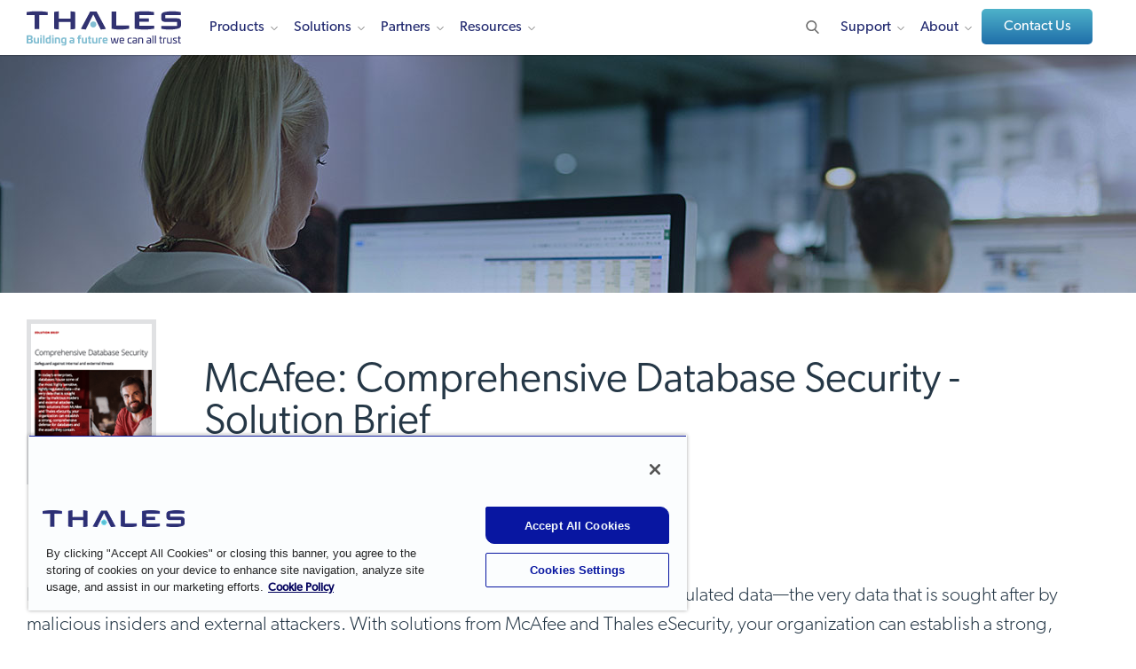

--- FILE ---
content_type: image/svg+xml
request_url: https://cpl.thalesgroup.com/themes/thalesesecurity/templates/dist/images/downarrow.svg
body_size: -61
content:
<svg height="512" id="Layer_1" version="1.1" width="512" xml:space="preserve" xmlns="http://www.w3.org/2000/svg"><path fill="#6f6f6f" d="M396.6 160l19.4 20.7L256 352 96 180.7l19.3-20.7L256 310.5z"/></svg>